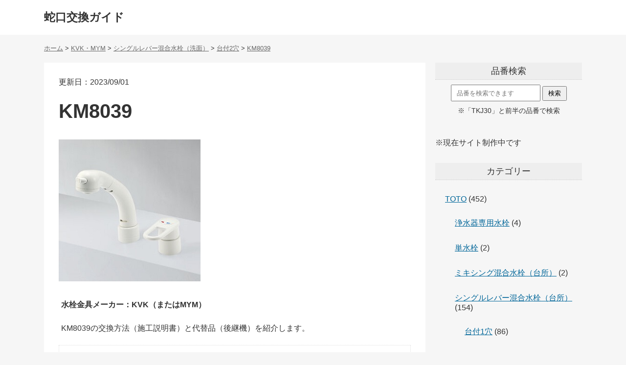

--- FILE ---
content_type: text/html; charset=UTF-8
request_url: https://zyaguchikoukan.com/kvk/singurusenmen-kvk/daituki2anasenmen-kvk/7213/
body_size: 9631
content:
<!DOCTYPE html>
<html lang="ja">
<head>
<meta http-equiv="Content-Style-Type" content="text/css">
<meta http-equiv="Content-Type" content="text/html; charset=UTF-8" />
<meta name="viewport" content="width=device-width">
<meta name="referrer" content="origin-when-cross-origin">



<title>
KM8039の交換・代替品・後継機種解説</title>

<link rel="stylesheet" type="text/css" href="https://zyaguchikoukan.com/wp-content/themes/jagutibuhin/style.css?1683189780">



<link rel="icon" href="https://zyaguchikoukan.com/favicon.ico" type="image/x-icon">
<link rel="apple-touch-icon" href="https://zyaguchikoukan.com/apple-touch-icon.png" sizes="180x180">

<meta name='robots' content='max-image-preview:large' />
<link rel="alternate" type="application/rss+xml" title="蛇口交換ガイド &raquo; KM8039 のコメントのフィード" href="https://zyaguchikoukan.com/kvk/singurusenmen-kvk/daituki2anasenmen-kvk/7213/feed/" />
<link rel="alternate" title="oEmbed (JSON)" type="application/json+oembed" href="https://zyaguchikoukan.com/wp-json/oembed/1.0/embed?url=https%3A%2F%2Fzyaguchikoukan.com%2Fkvk%2Fsingurusenmen-kvk%2Fdaituki2anasenmen-kvk%2F7213%2F" />
<link rel="alternate" title="oEmbed (XML)" type="text/xml+oembed" href="https://zyaguchikoukan.com/wp-json/oembed/1.0/embed?url=https%3A%2F%2Fzyaguchikoukan.com%2Fkvk%2Fsingurusenmen-kvk%2Fdaituki2anasenmen-kvk%2F7213%2F&#038;format=xml" />
<style id='wp-img-auto-sizes-contain-inline-css' type='text/css'>
img:is([sizes=auto i],[sizes^="auto," i]){contain-intrinsic-size:3000px 1500px}
/*# sourceURL=wp-img-auto-sizes-contain-inline-css */
</style>
<style id='wp-emoji-styles-inline-css' type='text/css'>

	img.wp-smiley, img.emoji {
		display: inline !important;
		border: none !important;
		box-shadow: none !important;
		height: 1em !important;
		width: 1em !important;
		margin: 0 0.07em !important;
		vertical-align: -0.1em !important;
		background: none !important;
		padding: 0 !important;
	}
/*# sourceURL=wp-emoji-styles-inline-css */
</style>
<style id='wp-block-library-inline-css' type='text/css'>
:root{--wp-block-synced-color:#7a00df;--wp-block-synced-color--rgb:122,0,223;--wp-bound-block-color:var(--wp-block-synced-color);--wp-editor-canvas-background:#ddd;--wp-admin-theme-color:#007cba;--wp-admin-theme-color--rgb:0,124,186;--wp-admin-theme-color-darker-10:#006ba1;--wp-admin-theme-color-darker-10--rgb:0,107,160.5;--wp-admin-theme-color-darker-20:#005a87;--wp-admin-theme-color-darker-20--rgb:0,90,135;--wp-admin-border-width-focus:2px}@media (min-resolution:192dpi){:root{--wp-admin-border-width-focus:1.5px}}.wp-element-button{cursor:pointer}:root .has-very-light-gray-background-color{background-color:#eee}:root .has-very-dark-gray-background-color{background-color:#313131}:root .has-very-light-gray-color{color:#eee}:root .has-very-dark-gray-color{color:#313131}:root .has-vivid-green-cyan-to-vivid-cyan-blue-gradient-background{background:linear-gradient(135deg,#00d084,#0693e3)}:root .has-purple-crush-gradient-background{background:linear-gradient(135deg,#34e2e4,#4721fb 50%,#ab1dfe)}:root .has-hazy-dawn-gradient-background{background:linear-gradient(135deg,#faaca8,#dad0ec)}:root .has-subdued-olive-gradient-background{background:linear-gradient(135deg,#fafae1,#67a671)}:root .has-atomic-cream-gradient-background{background:linear-gradient(135deg,#fdd79a,#004a59)}:root .has-nightshade-gradient-background{background:linear-gradient(135deg,#330968,#31cdcf)}:root .has-midnight-gradient-background{background:linear-gradient(135deg,#020381,#2874fc)}:root{--wp--preset--font-size--normal:16px;--wp--preset--font-size--huge:42px}.has-regular-font-size{font-size:1em}.has-larger-font-size{font-size:2.625em}.has-normal-font-size{font-size:var(--wp--preset--font-size--normal)}.has-huge-font-size{font-size:var(--wp--preset--font-size--huge)}.has-text-align-center{text-align:center}.has-text-align-left{text-align:left}.has-text-align-right{text-align:right}.has-fit-text{white-space:nowrap!important}#end-resizable-editor-section{display:none}.aligncenter{clear:both}.items-justified-left{justify-content:flex-start}.items-justified-center{justify-content:center}.items-justified-right{justify-content:flex-end}.items-justified-space-between{justify-content:space-between}.screen-reader-text{border:0;clip-path:inset(50%);height:1px;margin:-1px;overflow:hidden;padding:0;position:absolute;width:1px;word-wrap:normal!important}.screen-reader-text:focus{background-color:#ddd;clip-path:none;color:#444;display:block;font-size:1em;height:auto;left:5px;line-height:normal;padding:15px 23px 14px;text-decoration:none;top:5px;width:auto;z-index:100000}html :where(.has-border-color){border-style:solid}html :where([style*=border-top-color]){border-top-style:solid}html :where([style*=border-right-color]){border-right-style:solid}html :where([style*=border-bottom-color]){border-bottom-style:solid}html :where([style*=border-left-color]){border-left-style:solid}html :where([style*=border-width]){border-style:solid}html :where([style*=border-top-width]){border-top-style:solid}html :where([style*=border-right-width]){border-right-style:solid}html :where([style*=border-bottom-width]){border-bottom-style:solid}html :where([style*=border-left-width]){border-left-style:solid}html :where(img[class*=wp-image-]){height:auto;max-width:100%}:where(figure){margin:0 0 1em}html :where(.is-position-sticky){--wp-admin--admin-bar--position-offset:var(--wp-admin--admin-bar--height,0px)}@media screen and (max-width:600px){html :where(.is-position-sticky){--wp-admin--admin-bar--position-offset:0px}}

/*# sourceURL=wp-block-library-inline-css */
</style><style id='global-styles-inline-css' type='text/css'>
:root{--wp--preset--aspect-ratio--square: 1;--wp--preset--aspect-ratio--4-3: 4/3;--wp--preset--aspect-ratio--3-4: 3/4;--wp--preset--aspect-ratio--3-2: 3/2;--wp--preset--aspect-ratio--2-3: 2/3;--wp--preset--aspect-ratio--16-9: 16/9;--wp--preset--aspect-ratio--9-16: 9/16;--wp--preset--color--black: #000000;--wp--preset--color--cyan-bluish-gray: #abb8c3;--wp--preset--color--white: #ffffff;--wp--preset--color--pale-pink: #f78da7;--wp--preset--color--vivid-red: #cf2e2e;--wp--preset--color--luminous-vivid-orange: #ff6900;--wp--preset--color--luminous-vivid-amber: #fcb900;--wp--preset--color--light-green-cyan: #7bdcb5;--wp--preset--color--vivid-green-cyan: #00d084;--wp--preset--color--pale-cyan-blue: #8ed1fc;--wp--preset--color--vivid-cyan-blue: #0693e3;--wp--preset--color--vivid-purple: #9b51e0;--wp--preset--gradient--vivid-cyan-blue-to-vivid-purple: linear-gradient(135deg,rgb(6,147,227) 0%,rgb(155,81,224) 100%);--wp--preset--gradient--light-green-cyan-to-vivid-green-cyan: linear-gradient(135deg,rgb(122,220,180) 0%,rgb(0,208,130) 100%);--wp--preset--gradient--luminous-vivid-amber-to-luminous-vivid-orange: linear-gradient(135deg,rgb(252,185,0) 0%,rgb(255,105,0) 100%);--wp--preset--gradient--luminous-vivid-orange-to-vivid-red: linear-gradient(135deg,rgb(255,105,0) 0%,rgb(207,46,46) 100%);--wp--preset--gradient--very-light-gray-to-cyan-bluish-gray: linear-gradient(135deg,rgb(238,238,238) 0%,rgb(169,184,195) 100%);--wp--preset--gradient--cool-to-warm-spectrum: linear-gradient(135deg,rgb(74,234,220) 0%,rgb(151,120,209) 20%,rgb(207,42,186) 40%,rgb(238,44,130) 60%,rgb(251,105,98) 80%,rgb(254,248,76) 100%);--wp--preset--gradient--blush-light-purple: linear-gradient(135deg,rgb(255,206,236) 0%,rgb(152,150,240) 100%);--wp--preset--gradient--blush-bordeaux: linear-gradient(135deg,rgb(254,205,165) 0%,rgb(254,45,45) 50%,rgb(107,0,62) 100%);--wp--preset--gradient--luminous-dusk: linear-gradient(135deg,rgb(255,203,112) 0%,rgb(199,81,192) 50%,rgb(65,88,208) 100%);--wp--preset--gradient--pale-ocean: linear-gradient(135deg,rgb(255,245,203) 0%,rgb(182,227,212) 50%,rgb(51,167,181) 100%);--wp--preset--gradient--electric-grass: linear-gradient(135deg,rgb(202,248,128) 0%,rgb(113,206,126) 100%);--wp--preset--gradient--midnight: linear-gradient(135deg,rgb(2,3,129) 0%,rgb(40,116,252) 100%);--wp--preset--font-size--small: 13px;--wp--preset--font-size--medium: 20px;--wp--preset--font-size--large: 36px;--wp--preset--font-size--x-large: 42px;--wp--preset--spacing--20: 0.44rem;--wp--preset--spacing--30: 0.67rem;--wp--preset--spacing--40: 1rem;--wp--preset--spacing--50: 1.5rem;--wp--preset--spacing--60: 2.25rem;--wp--preset--spacing--70: 3.38rem;--wp--preset--spacing--80: 5.06rem;--wp--preset--shadow--natural: 6px 6px 9px rgba(0, 0, 0, 0.2);--wp--preset--shadow--deep: 12px 12px 50px rgba(0, 0, 0, 0.4);--wp--preset--shadow--sharp: 6px 6px 0px rgba(0, 0, 0, 0.2);--wp--preset--shadow--outlined: 6px 6px 0px -3px rgb(255, 255, 255), 6px 6px rgb(0, 0, 0);--wp--preset--shadow--crisp: 6px 6px 0px rgb(0, 0, 0);}:where(.is-layout-flex){gap: 0.5em;}:where(.is-layout-grid){gap: 0.5em;}body .is-layout-flex{display: flex;}.is-layout-flex{flex-wrap: wrap;align-items: center;}.is-layout-flex > :is(*, div){margin: 0;}body .is-layout-grid{display: grid;}.is-layout-grid > :is(*, div){margin: 0;}:where(.wp-block-columns.is-layout-flex){gap: 2em;}:where(.wp-block-columns.is-layout-grid){gap: 2em;}:where(.wp-block-post-template.is-layout-flex){gap: 1.25em;}:where(.wp-block-post-template.is-layout-grid){gap: 1.25em;}.has-black-color{color: var(--wp--preset--color--black) !important;}.has-cyan-bluish-gray-color{color: var(--wp--preset--color--cyan-bluish-gray) !important;}.has-white-color{color: var(--wp--preset--color--white) !important;}.has-pale-pink-color{color: var(--wp--preset--color--pale-pink) !important;}.has-vivid-red-color{color: var(--wp--preset--color--vivid-red) !important;}.has-luminous-vivid-orange-color{color: var(--wp--preset--color--luminous-vivid-orange) !important;}.has-luminous-vivid-amber-color{color: var(--wp--preset--color--luminous-vivid-amber) !important;}.has-light-green-cyan-color{color: var(--wp--preset--color--light-green-cyan) !important;}.has-vivid-green-cyan-color{color: var(--wp--preset--color--vivid-green-cyan) !important;}.has-pale-cyan-blue-color{color: var(--wp--preset--color--pale-cyan-blue) !important;}.has-vivid-cyan-blue-color{color: var(--wp--preset--color--vivid-cyan-blue) !important;}.has-vivid-purple-color{color: var(--wp--preset--color--vivid-purple) !important;}.has-black-background-color{background-color: var(--wp--preset--color--black) !important;}.has-cyan-bluish-gray-background-color{background-color: var(--wp--preset--color--cyan-bluish-gray) !important;}.has-white-background-color{background-color: var(--wp--preset--color--white) !important;}.has-pale-pink-background-color{background-color: var(--wp--preset--color--pale-pink) !important;}.has-vivid-red-background-color{background-color: var(--wp--preset--color--vivid-red) !important;}.has-luminous-vivid-orange-background-color{background-color: var(--wp--preset--color--luminous-vivid-orange) !important;}.has-luminous-vivid-amber-background-color{background-color: var(--wp--preset--color--luminous-vivid-amber) !important;}.has-light-green-cyan-background-color{background-color: var(--wp--preset--color--light-green-cyan) !important;}.has-vivid-green-cyan-background-color{background-color: var(--wp--preset--color--vivid-green-cyan) !important;}.has-pale-cyan-blue-background-color{background-color: var(--wp--preset--color--pale-cyan-blue) !important;}.has-vivid-cyan-blue-background-color{background-color: var(--wp--preset--color--vivid-cyan-blue) !important;}.has-vivid-purple-background-color{background-color: var(--wp--preset--color--vivid-purple) !important;}.has-black-border-color{border-color: var(--wp--preset--color--black) !important;}.has-cyan-bluish-gray-border-color{border-color: var(--wp--preset--color--cyan-bluish-gray) !important;}.has-white-border-color{border-color: var(--wp--preset--color--white) !important;}.has-pale-pink-border-color{border-color: var(--wp--preset--color--pale-pink) !important;}.has-vivid-red-border-color{border-color: var(--wp--preset--color--vivid-red) !important;}.has-luminous-vivid-orange-border-color{border-color: var(--wp--preset--color--luminous-vivid-orange) !important;}.has-luminous-vivid-amber-border-color{border-color: var(--wp--preset--color--luminous-vivid-amber) !important;}.has-light-green-cyan-border-color{border-color: var(--wp--preset--color--light-green-cyan) !important;}.has-vivid-green-cyan-border-color{border-color: var(--wp--preset--color--vivid-green-cyan) !important;}.has-pale-cyan-blue-border-color{border-color: var(--wp--preset--color--pale-cyan-blue) !important;}.has-vivid-cyan-blue-border-color{border-color: var(--wp--preset--color--vivid-cyan-blue) !important;}.has-vivid-purple-border-color{border-color: var(--wp--preset--color--vivid-purple) !important;}.has-vivid-cyan-blue-to-vivid-purple-gradient-background{background: var(--wp--preset--gradient--vivid-cyan-blue-to-vivid-purple) !important;}.has-light-green-cyan-to-vivid-green-cyan-gradient-background{background: var(--wp--preset--gradient--light-green-cyan-to-vivid-green-cyan) !important;}.has-luminous-vivid-amber-to-luminous-vivid-orange-gradient-background{background: var(--wp--preset--gradient--luminous-vivid-amber-to-luminous-vivid-orange) !important;}.has-luminous-vivid-orange-to-vivid-red-gradient-background{background: var(--wp--preset--gradient--luminous-vivid-orange-to-vivid-red) !important;}.has-very-light-gray-to-cyan-bluish-gray-gradient-background{background: var(--wp--preset--gradient--very-light-gray-to-cyan-bluish-gray) !important;}.has-cool-to-warm-spectrum-gradient-background{background: var(--wp--preset--gradient--cool-to-warm-spectrum) !important;}.has-blush-light-purple-gradient-background{background: var(--wp--preset--gradient--blush-light-purple) !important;}.has-blush-bordeaux-gradient-background{background: var(--wp--preset--gradient--blush-bordeaux) !important;}.has-luminous-dusk-gradient-background{background: var(--wp--preset--gradient--luminous-dusk) !important;}.has-pale-ocean-gradient-background{background: var(--wp--preset--gradient--pale-ocean) !important;}.has-electric-grass-gradient-background{background: var(--wp--preset--gradient--electric-grass) !important;}.has-midnight-gradient-background{background: var(--wp--preset--gradient--midnight) !important;}.has-small-font-size{font-size: var(--wp--preset--font-size--small) !important;}.has-medium-font-size{font-size: var(--wp--preset--font-size--medium) !important;}.has-large-font-size{font-size: var(--wp--preset--font-size--large) !important;}.has-x-large-font-size{font-size: var(--wp--preset--font-size--x-large) !important;}
/*# sourceURL=global-styles-inline-css */
</style>

<style id='classic-theme-styles-inline-css' type='text/css'>
/*! This file is auto-generated */
.wp-block-button__link{color:#fff;background-color:#32373c;border-radius:9999px;box-shadow:none;text-decoration:none;padding:calc(.667em + 2px) calc(1.333em + 2px);font-size:1.125em}.wp-block-file__button{background:#32373c;color:#fff;text-decoration:none}
/*# sourceURL=/wp-includes/css/classic-themes.min.css */
</style>
<script type="text/javascript" src="https://zyaguchikoukan.com/wp-includes/js/jquery/jquery.min.js?ver=3.7.1" id="jquery-core-js"></script>
<script type="text/javascript" src="https://zyaguchikoukan.com/wp-includes/js/jquery/jquery-migrate.min.js?ver=3.4.1" id="jquery-migrate-js"></script>
<script type="text/javascript" src="https://zyaguchikoukan.com/wp-content/themes/jagutibuhin/toc.js?ver=6.9" id="toc-js"></script>
<link rel="https://api.w.org/" href="https://zyaguchikoukan.com/wp-json/" /><link rel="alternate" title="JSON" type="application/json" href="https://zyaguchikoukan.com/wp-json/wp/v2/posts/7213" /><link rel="canonical" href="https://zyaguchikoukan.com/kvk/singurusenmen-kvk/daituki2anasenmen-kvk/7213/" />
<meta property="og:title" content="KM8039" />
<meta property="og:description" content="交換品番（後継機・代替品） KM8039N 施工説明書 取り外し方法は施工説明書の逆手順です こちらのページを見てください。 「KM8039 施工説明書」" />
<meta property="og:type" content="article" />
<meta property="og:url" content="https://zyaguchikoukan.com/kvk/singurusenmen-kvk/daituki2anasenmen-kvk/7213/" />
<meta property="og:image" content="https://zyaguchikoukan.com/wp-content/uploads/2022/11/KM8039.jpg" />
<meta property="og:site_name" content="蛇口交換ガイド" />
<meta name="twitter:card" content="summary" />
<meta property="og:locale" content="ja_JP" />




<script type="application/ld+json">
{
"@context": "http://schema.org",
"@type": "Article",
"mainEntityOfPage":{
"@type":"WebPage",
"@id":"https://zyaguchikoukan.com/kvk/singurusenmen-kvk/daituki2anasenmen-kvk/7213/"
},
"headline": "KM8039",
"image": {
"@type": "ImageObject",
"url": "https://zyaguchikoukan.com/wp-content/uploads/2022/11/KM8039.jpg",
"width": 290,
"height": 290},
"datePublished": "2023-09-01T14:29:26+09:00", 
"dateModified": "2023-09-01T14:29:26+09:00", 
"author": {
"@type": "Person",
"name": "zyaguti",
"url": "https://zyaguchikoukan.com"
},
"description": "交換品番（後継機・代替品）KM8039N[ama B08YNKLNXT KM8039N]施工説明書取り外し方法は施工説明書の逆手順ですこちらのページを見てください。「KM8039 施工説明書」…"
}
</script>

</head>

<body>

<div id="top1" class="hed1">
<div class="hed2">
<a href="https://zyaguchikoukan.com">
蛇口交換ガイド</a>
</div>
</div>


<div class="hed3">
<div id="breadcrumb" class="breadcrumb breadcrumb-categor" itemscope itemtype="https://schema.org/BreadcrumbList"><span class="breadcrumb-home" itemscope itemtype="https://schema.org/ListItem" itemprop="itemListElement"><a href="https://zyaguchikoukan.com" itemprop="item"><span itemprop="name">ホーム</span></a><meta itemprop="position" content="1" /></span> > <span class="breadcrumb-item" itemscope itemtype="https://schema.org/ListItem" itemprop="itemListElement"><a href="https://zyaguchikoukan.com/kvk/" itemprop="item"><span itemprop="name">KVK・MYM</span></a><meta itemprop="position" content="2" /></span> > <span class="breadcrumb-item" itemscope itemtype="https://schema.org/ListItem" itemprop="itemListElement"><a href="https://zyaguchikoukan.com/kvk/singurusenmen-kvk/" itemprop="item"><span itemprop="name">シングルレバー混合水栓（洗面）</span></a><meta itemprop="position" content="3" /></span> > <span class="breadcrumb-item" itemscope itemtype="https://schema.org/ListItem" itemprop="itemListElement"><a href="https://zyaguchikoukan.com/kvk/singurusenmen-kvk/daituki2anasenmen-kvk/" itemprop="item"><span itemprop="name">台付2穴</span></a><meta itemprop="position" content="4" /> > </span><span class="breadcrumb-item" itemscope itemtype="https://schema.org/ListItem" itemprop="itemListElement"><a href="https://zyaguchikoukan.com/kvk/singurusenmen-kvk/daituki2anasenmen-kvk/7213/" itemprop="item"><span itemprop="name">KM8039</span></a><meta itemprop="position" content="5" /></span></div></div>

<div class="main">
<div class="kijibu">





<article>
<div class="titleue">更新日：2023/09/01</div>
<h1 class="title">KM8039</h1>
<div class="aimg">
<img width="290" height="290" src="https://zyaguchikoukan.com/wp-content/uploads/2022/11/KM8039.jpg" class="attachment-full size-full wp-post-image" alt="KM8039" decoding="async" fetchpriority="high" srcset="https://zyaguchikoukan.com/wp-content/uploads/2022/11/KM8039.jpg 290w, https://zyaguchikoukan.com/wp-content/uploads/2022/11/KM8039-150x150.jpg 150w" sizes="(max-width: 290px) 100vw, 290px" /></div>

<p><strong>水栓金具メーカー：KVK（またはMYM）</strong></p>


<p>KM8039の交換方法（施工説明書）と代替品（後継機）を紹介します。</p>


<div id="toc"></div><h2>交換品番（後継機・代替品）</h2>
<p>KM8039N</p>
<div class="kou-zentai2">
<div class="kou-img2">
<a href="https://www.amazon.co.jp/dp/B08YNKLNXT?tag=jgck-22&linkCode=ogi&th=1&psc=1" target="_blank" rel="nofollow sponsored noopener">
<img decoding="async" src="/damidami.png" class="lazy" data-src="https://m.media-amazon.com/images/I/21J5WmpFhYL._SL160_.jpg" alt="" />
</a>
</div>
<div class="kou-text2">
<div class="kou-title2">
<a href="https://www.amazon.co.jp/dp/B08YNKLNXT?tag=jgck-22&linkCode=ogi&th=1&psc=1" target="_blank" rel="nofollow sponsored noopener">
KVK シングル洗髪シャワー/11度傾斜 KM8039N
</a>
</div>
<span class="kou-link-a2"><a href="https://www.amazon.co.jp/dp/B08YNKLNXT?tag=jgck-22&linkCode=ogi&th=1&psc=1" target="_blank" rel="nofollow sponsored noopener">
Amazonで見る</a></span>
<span class="kou-link-b2"><a href="https://hb.afl.rakuten.co.jp/hgc/0de81b81.52cfb893.0de84b60.8c25794b/?pc=https%3A%2F%2Fsearch.rakuten.co.jp%2Fsearch%2Fmall%2FKM8039N%2F" target="_blank" rel="nofollow sponsored noopener" style="word-wrap:break-word;"  >楽天市場で見る</a></span>
</div>
</div>
<h2>施工説明書</h2>
<p>取り外し方法は施工説明書の逆手順です</p>
<p>こちらのページを見てください。<br />
「<a href="https://www.kvk.co.jp/support/category/detail/KM8039.html" rel="noopener noreferrer" target="_blank">KM8039 施工説明書</a>」</p>

<p>※後継機・代替品情報も上記リンク先にあります</p>

<div class="kiji-swaku2">
<strong>※当サイトの情報は間違っている可能性があります。<br>
必ずメーカー公式HP等で品番等確認ください。</strong>
</div>


<p>・蛇口修理方法の解説は「<a href="https://zyaguti.com" target="_blank" rel="noopener">蛇口修理ガイド</a>」へ</p>
<p>・<a href="https://jagutibuhin.com">蛇口の補修部品検索はこちら</a></p>






</article>




<div class="kijisitapankuzu">
KM8039の交換・代替品・後継機種解説</div>



<div class="kijisitapankuzu">
<div id="breadcrumb" class="breadcrumb breadcrumb-categor" itemscope itemtype="https://schema.org/BreadcrumbList"><span class="breadcrumb-home" itemscope itemtype="https://schema.org/ListItem" itemprop="itemListElement"><a href="https://zyaguchikoukan.com" itemprop="item"><span itemprop="name">ホーム</span></a><meta itemprop="position" content="1" /></span> > <span class="breadcrumb-item" itemscope itemtype="https://schema.org/ListItem" itemprop="itemListElement"><a href="https://zyaguchikoukan.com/kvk/" itemprop="item"><span itemprop="name">KVK・MYM</span></a><meta itemprop="position" content="2" /></span> > <span class="breadcrumb-item" itemscope itemtype="https://schema.org/ListItem" itemprop="itemListElement"><a href="https://zyaguchikoukan.com/kvk/singurusenmen-kvk/" itemprop="item"><span itemprop="name">シングルレバー混合水栓（洗面）</span></a><meta itemprop="position" content="3" /></span> > <span class="breadcrumb-item" itemscope itemtype="https://schema.org/ListItem" itemprop="itemListElement"><a href="https://zyaguchikoukan.com/kvk/singurusenmen-kvk/daituki2anasenmen-kvk/" itemprop="item"><span itemprop="name">台付2穴</span></a><meta itemprop="position" content="4" /> > </span><span class="breadcrumb-item" itemscope itemtype="https://schema.org/ListItem" itemprop="itemListElement"><a href="https://zyaguchikoukan.com/kvk/singurusenmen-kvk/daituki2anasenmen-kvk/7213/" itemprop="item"><span itemprop="name">KM8039</span></a><meta itemprop="position" content="5" /></span></div><div class="end"></div>
</div>




<a href="https://zyaguchikoukan.com/kvk/singurusenmen-kvk/daituki2anasenmen-kvk/7213/">KM8039 交換</a>




</div>
<div class="end"></div>
<div class="sidebu">

<div class="side1">
<div class="sideh3kawari2">品番検索</div>
<div class="kensakufo-mu">
<form method="get" class="searchform" action="https://zyaguchikoukan.com/">
<input id="kiwado" type="text" placeholder="品番を検索できます" name="s" class="searchfield" value="" />
<input id="sousinbotan" type="submit" value="検索" alt="検索" title="検索" class="searchsubmit">
</form>
<div class="kensakufo-mu-txt">※「TKJ30」と前半の品番で検索</div>
</div>
<br>
<br>
※現在サイト制作中です
</div>


<div class="side1">
<div class="sideh3kawari">カテゴリー</div>
<ul class="kategoriitiran">
	<li class="cat-item cat-item-2"><a href="https://zyaguchikoukan.com/toto/">TOTO</a> (452)
<ul class='children'>
	<li class="cat-item cat-item-96"><a href="https://zyaguchikoukan.com/toto/jousuikisenyou-toto/">浄水器専用水栓</a> (4)
</li>
	<li class="cat-item cat-item-99"><a href="https://zyaguchikoukan.com/toto/tansuisen-toto/">単水栓</a> (2)
</li>
	<li class="cat-item cat-item-21"><a href="https://zyaguchikoukan.com/toto/mikisingudaidokoro-toto/">ミキシング混合水栓（台所）</a> (2)
</li>
	<li class="cat-item cat-item-7"><a href="https://zyaguchikoukan.com/toto/singuru/">シングルレバー混合水栓（台所）</a> (154)
	<ul class='children'>
	<li class="cat-item cat-item-9"><a href="https://zyaguchikoukan.com/toto/singuru/daituki1/">台付1穴</a> (86)
</li>
	<li class="cat-item cat-item-8"><a href="https://zyaguchikoukan.com/toto/singuru/kabetuki/">壁付</a> (49)
</li>
	<li class="cat-item cat-item-10"><a href="https://zyaguchikoukan.com/toto/singuru/daituki2/">台付2穴</a> (19)
</li>
	</ul>
</li>
	<li class="cat-item cat-item-11"><a href="https://zyaguchikoukan.com/toto/sa-mo/">サーモスタット混合水栓（浴室）</a> (143)
	<ul class='children'>
	<li class="cat-item cat-item-12"><a href="https://zyaguchikoukan.com/toto/sa-mo/kabetukisa-mo/">壁付</a> (114)
</li>
	<li class="cat-item cat-item-13"><a href="https://zyaguchikoukan.com/toto/sa-mo/daitukisa-mo/">台付</a> (29)
</li>
	</ul>
</li>
	<li class="cat-item cat-item-17"><a href="https://zyaguchikoukan.com/toto/singurusenmen-toto/">シングルレバー混合水栓（洗面）</a> (127)
	<ul class='children'>
	<li class="cat-item cat-item-18"><a href="https://zyaguchikoukan.com/toto/singurusenmen-toto/daituki1anasenmen-toto/">台付1穴</a> (69)
</li>
	<li class="cat-item cat-item-19"><a href="https://zyaguchikoukan.com/toto/singurusenmen-toto/daituki2anasenmen-toto/">台付2穴</a> (42)
</li>
	<li class="cat-item cat-item-92"><a href="https://zyaguchikoukan.com/toto/singurusenmen-toto/kabetukisenmen-toto/">壁付</a> (16)
</li>
	</ul>
</li>
	<li class="cat-item cat-item-14"><a href="https://zyaguchikoukan.com/toto/2handoru-toto/">2ハンドル混合水栓</a> (20)
	<ul class='children'>
	<li class="cat-item cat-item-16"><a href="https://zyaguchikoukan.com/toto/2handoru-toto/kabetuki2handoru-toto/">壁付</a> (14)
</li>
	<li class="cat-item cat-item-15"><a href="https://zyaguchikoukan.com/toto/2handoru-toto/daituki2handoru-toto/">台付</a> (6)
</li>
	</ul>
</li>
</ul>
</li>
	<li class="cat-item cat-item-22"><a href="https://zyaguchikoukan.com/lixil-inax/">LIXIL(INAX)</a> (639)
<ul class='children'>
	<li class="cat-item cat-item-93"><a href="https://zyaguchikoukan.com/lixil-inax/2handoru-lixil/">２ハンドル混合水栓</a> (121)
	<ul class='children'>
	<li class="cat-item cat-item-95"><a href="https://zyaguchikoukan.com/lixil-inax/2handoru-lixil/2handorudaituki-lixil/">台付</a> (66)
</li>
	<li class="cat-item cat-item-94"><a href="https://zyaguchikoukan.com/lixil-inax/2handoru-lixil/2handorukabetuki-lixil/">壁付</a> (55)
</li>
	</ul>
</li>
	<li class="cat-item cat-item-23"><a href="https://zyaguchikoukan.com/lixil-inax/singuru-lixil/">シングルレバー混合水栓（台所）</a> (252)
	<ul class='children'>
	<li class="cat-item cat-item-25"><a href="https://zyaguchikoukan.com/lixil-inax/singuru-lixil/singurudaituki-lixil/">台付1穴</a> (175)
</li>
	<li class="cat-item cat-item-24"><a href="https://zyaguchikoukan.com/lixil-inax/singuru-lixil/singurukabetuki-lixil/">壁付</a> (45)
</li>
	<li class="cat-item cat-item-26"><a href="https://zyaguchikoukan.com/lixil-inax/singuru-lixil/singuruniketu-lixil/">台付2穴</a> (32)
</li>
	</ul>
</li>
	<li class="cat-item cat-item-27"><a href="https://zyaguchikoukan.com/lixil-inax/sa-mo-lixil/">サーモスタット混合水栓（浴室）</a> (180)
	<ul class='children'>
	<li class="cat-item cat-item-28"><a href="https://zyaguchikoukan.com/lixil-inax/sa-mo-lixil/kabetukisa-mo-lixil/">壁付</a> (126)
</li>
	<li class="cat-item cat-item-29"><a href="https://zyaguchikoukan.com/lixil-inax/sa-mo-lixil/daitukisa-mo-lixil/">台付</a> (54)
</li>
	</ul>
</li>
	<li class="cat-item cat-item-30"><a href="https://zyaguchikoukan.com/lixil-inax/singurusenmen-lixil/">シングルレバー混合水栓（洗面）</a> (86)
	<ul class='children'>
	<li class="cat-item cat-item-31"><a href="https://zyaguchikoukan.com/lixil-inax/singurusenmen-lixil/daituki1anasenmen-lixil/">台付1穴</a> (38)
</li>
	<li class="cat-item cat-item-33"><a href="https://zyaguchikoukan.com/lixil-inax/singurusenmen-lixil/separe-to-lixil/">セパレート</a> (36)
</li>
	<li class="cat-item cat-item-32"><a href="https://zyaguchikoukan.com/lixil-inax/singurusenmen-lixil/daituki2anasenmen-lixil/">台付2穴</a> (12)
</li>
	</ul>
</li>
</ul>
</li>
	<li class="cat-item cat-item-34"><a href="https://zyaguchikoukan.com/kvk/">KVK・MYM</a> (709)
<ul class='children'>
	<li class="cat-item cat-item-102"><a href="https://zyaguchikoukan.com/kvk/2handoru-kvk/">２ハンドル混合水栓</a> (32)
	<ul class='children'>
	<li class="cat-item cat-item-103"><a href="https://zyaguchikoukan.com/kvk/2handoru-kvk/2handorudaituki-kvk/">台付</a> (18)
</li>
	<li class="cat-item cat-item-104"><a href="https://zyaguchikoukan.com/kvk/2handoru-kvk/2handorukabetuki-kvk/">壁付</a> (14)
</li>
	</ul>
</li>
	<li class="cat-item cat-item-105"><a href="https://zyaguchikoukan.com/kvk/singurusenmen-kvk/">シングルレバー混合水栓（洗面）</a> (121)
	<ul class='children'>
	<li class="cat-item cat-item-107"><a href="https://zyaguchikoukan.com/kvk/singurusenmen-kvk/daituki2anasenmen-kvk/">台付2穴</a> (61)
</li>
	<li class="cat-item cat-item-106"><a href="https://zyaguchikoukan.com/kvk/singurusenmen-kvk/daituki1anasenmen-kvk/">台付1穴</a> (60)
</li>
	</ul>
</li>
	<li class="cat-item cat-item-35"><a href="https://zyaguchikoukan.com/kvk/singuru-kvk/">シングルレバー混合水栓（台所）</a> (358)
	<ul class='children'>
	<li class="cat-item cat-item-36"><a href="https://zyaguchikoukan.com/kvk/singuru-kvk/singurudaituki1ana-kvk/">台付1穴</a> (203)
</li>
	<li class="cat-item cat-item-38"><a href="https://zyaguchikoukan.com/kvk/singuru-kvk/singurukabetuki-kvk/">壁付</a> (112)
</li>
	<li class="cat-item cat-item-37"><a href="https://zyaguchikoukan.com/kvk/singuru-kvk/singurudaituki2ana-kvk/">台付2穴</a> (43)
</li>
	</ul>
</li>
	<li class="cat-item cat-item-39"><a href="https://zyaguchikoukan.com/kvk/sa-mo-kvk/">サーモスタット混合水栓（浴室）</a> (198)
	<ul class='children'>
	<li class="cat-item cat-item-40"><a href="https://zyaguchikoukan.com/kvk/sa-mo-kvk/kabetukisa-mo-kvk/">壁付</a> (145)
</li>
	<li class="cat-item cat-item-41"><a href="https://zyaguchikoukan.com/kvk/sa-mo-kvk/daitukisa-mo-kvk/">台付</a> (53)
</li>
	</ul>
</li>
</ul>
</li>
</ul>


</div>
	
<div class="side1">
<div class="sideh3kawari">リンク</div>
<ul class="kategoriitiran">
<li><a href="https://zyaguti.com">蛇口修理</a></li>
</ul>


</div>
</div>
<div class="end"></div>
</div>
<!--footer-->
<div class="fud">
<div class="fud2">
<a href="https://zyaguchikoukan.com">蛇口交換ガイド</a>
<br>
Amazonのアソシエイトとして、本サイト「蛇口交換ガイド」は適格販売により収入を得ています。<br>
<a href="https://zyaguchikoukan.com/purai/" rel="nofollow">プライバシーポリシー・広告について</a><br>
<br>

KM8039の交換・代替品・後継機種解説</div>
<br><br><br>
管理用コード<br>
<div class="kanriyou2">
KM8039<br>
づぴへぺど　そげけはび<br>どんぺゃり　はぷそとめ<br>くわようべ　ぐりぢはぅ<br>ぷにうぴぜ　えへぶらづ<br>ぅけんとぱ　にはとれぞ<br>くおぉせは　ろきばゆで<br>ふすみれざ　そえよちぁ<br>だぺぼげら　ぺそしひわ<br>あたおぷぇ　ぢぉぃろく<br>ぬれびりて　ぐぜぅさで<br>ガリゾゴダ　シボクベホ<br>ヂケザワム　トヌハォエ<br>ヅサプゴバ　レォパキコ<br>モニホキメ　サルモリホ<br>ハグゲピジ　ズヂビヘリ<br>ンハュョィ　ルクェャチ<br>ゾゼミォケ　ヒレスミル<br>ジバガシド　ユゴロデェ<br>バヒアゥフ　ルシゾザニ<br>トネテノダ　ルゾビポコ<br></div>
<div class="menseki">
<p>蛇口交換ガイド - 蛇口の交換品番と交換・取り外し方法の説明書を貼付。自分で交換をお助け</p>
<p>水栓金具の製品品番別によくある故障と交換部品を解説しています。</p>

</div>

</div>
<script type="speculationrules">
{"prefetch":[{"source":"document","where":{"and":[{"href_matches":"/*"},{"not":{"href_matches":["/wp-*.php","/wp-admin/*","/wp-content/uploads/*","/wp-content/*","/wp-content/plugins/*","/wp-content/themes/jagutibuhin/*","/*\\?(.+)"]}},{"not":{"selector_matches":"a[rel~=\"nofollow\"]"}},{"not":{"selector_matches":".no-prefetch, .no-prefetch a"}}]},"eagerness":"conservative"}]}
</script>
<script id="wp-emoji-settings" type="application/json">
{"baseUrl":"https://s.w.org/images/core/emoji/17.0.2/72x72/","ext":".png","svgUrl":"https://s.w.org/images/core/emoji/17.0.2/svg/","svgExt":".svg","source":{"concatemoji":"https://zyaguchikoukan.com/wp-includes/js/wp-emoji-release.min.js?ver=6.9"}}
</script>
<script type="module">
/* <![CDATA[ */
/*! This file is auto-generated */
const a=JSON.parse(document.getElementById("wp-emoji-settings").textContent),o=(window._wpemojiSettings=a,"wpEmojiSettingsSupports"),s=["flag","emoji"];function i(e){try{var t={supportTests:e,timestamp:(new Date).valueOf()};sessionStorage.setItem(o,JSON.stringify(t))}catch(e){}}function c(e,t,n){e.clearRect(0,0,e.canvas.width,e.canvas.height),e.fillText(t,0,0);t=new Uint32Array(e.getImageData(0,0,e.canvas.width,e.canvas.height).data);e.clearRect(0,0,e.canvas.width,e.canvas.height),e.fillText(n,0,0);const a=new Uint32Array(e.getImageData(0,0,e.canvas.width,e.canvas.height).data);return t.every((e,t)=>e===a[t])}function p(e,t){e.clearRect(0,0,e.canvas.width,e.canvas.height),e.fillText(t,0,0);var n=e.getImageData(16,16,1,1);for(let e=0;e<n.data.length;e++)if(0!==n.data[e])return!1;return!0}function u(e,t,n,a){switch(t){case"flag":return n(e,"\ud83c\udff3\ufe0f\u200d\u26a7\ufe0f","\ud83c\udff3\ufe0f\u200b\u26a7\ufe0f")?!1:!n(e,"\ud83c\udde8\ud83c\uddf6","\ud83c\udde8\u200b\ud83c\uddf6")&&!n(e,"\ud83c\udff4\udb40\udc67\udb40\udc62\udb40\udc65\udb40\udc6e\udb40\udc67\udb40\udc7f","\ud83c\udff4\u200b\udb40\udc67\u200b\udb40\udc62\u200b\udb40\udc65\u200b\udb40\udc6e\u200b\udb40\udc67\u200b\udb40\udc7f");case"emoji":return!a(e,"\ud83e\u1fac8")}return!1}function f(e,t,n,a){let r;const o=(r="undefined"!=typeof WorkerGlobalScope&&self instanceof WorkerGlobalScope?new OffscreenCanvas(300,150):document.createElement("canvas")).getContext("2d",{willReadFrequently:!0}),s=(o.textBaseline="top",o.font="600 32px Arial",{});return e.forEach(e=>{s[e]=t(o,e,n,a)}),s}function r(e){var t=document.createElement("script");t.src=e,t.defer=!0,document.head.appendChild(t)}a.supports={everything:!0,everythingExceptFlag:!0},new Promise(t=>{let n=function(){try{var e=JSON.parse(sessionStorage.getItem(o));if("object"==typeof e&&"number"==typeof e.timestamp&&(new Date).valueOf()<e.timestamp+604800&&"object"==typeof e.supportTests)return e.supportTests}catch(e){}return null}();if(!n){if("undefined"!=typeof Worker&&"undefined"!=typeof OffscreenCanvas&&"undefined"!=typeof URL&&URL.createObjectURL&&"undefined"!=typeof Blob)try{var e="postMessage("+f.toString()+"("+[JSON.stringify(s),u.toString(),c.toString(),p.toString()].join(",")+"));",a=new Blob([e],{type:"text/javascript"});const r=new Worker(URL.createObjectURL(a),{name:"wpTestEmojiSupports"});return void(r.onmessage=e=>{i(n=e.data),r.terminate(),t(n)})}catch(e){}i(n=f(s,u,c,p))}t(n)}).then(e=>{for(const n in e)a.supports[n]=e[n],a.supports.everything=a.supports.everything&&a.supports[n],"flag"!==n&&(a.supports.everythingExceptFlag=a.supports.everythingExceptFlag&&a.supports[n]);var t;a.supports.everythingExceptFlag=a.supports.everythingExceptFlag&&!a.supports.flag,a.supports.everything||((t=a.source||{}).concatemoji?r(t.concatemoji):t.wpemoji&&t.twemoji&&(r(t.twemoji),r(t.wpemoji)))});
//# sourceURL=https://zyaguchikoukan.com/wp-includes/js/wp-emoji-loader.min.js
/* ]]> */
</script>


<script src="https://ajax.googleapis.com/ajax/libs/jquery/3.3.1/jquery.min.js"></script>
<script src="/lazylazy.js"></script>
<script>
$(function($){
$("img.lazy").lazyload();
});
</script>
</body>
</html><!--/footer-->
